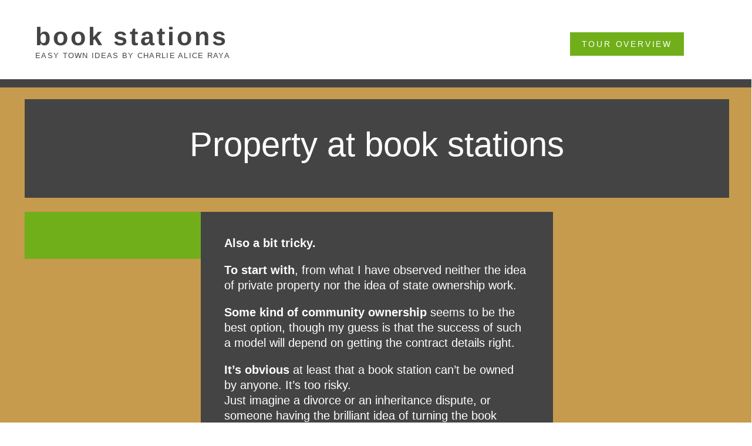

--- FILE ---
content_type: text/html; charset=UTF-8
request_url: https://www.book-stations.org/property-at-book-stations/
body_size: 8267
content:
<!DOCTYPE html>
<html lang="en-GB">
<head>
<meta charset="UTF-8" />
<link rel="profile" href="https://gmpg.org/xfn/11" />
<title>Property at book stations &#8211; book stations</title>
<meta name='robots' content='max-image-preview:large' />
	<style>img:is([sizes="auto" i], [sizes^="auto," i]) { contain-intrinsic-size: 3000px 1500px }</style>
	<link rel="alternate" type="application/rss+xml" title="book stations &raquo; Feed" href="https://www.book-stations.org/feed/" />
<link rel="alternate" type="application/rss+xml" title="book stations &raquo; Comments Feed" href="https://www.book-stations.org/comments/feed/" />
<style id='classic-theme-styles-inline-css' type='text/css'>
/*! This file is auto-generated */
.wp-block-button__link{color:#fff;background-color:#32373c;border-radius:9999px;box-shadow:none;text-decoration:none;padding:calc(.667em + 2px) calc(1.333em + 2px);font-size:1.125em}.wp-block-file__button{background:#32373c;color:#fff;text-decoration:none}
</style>
<style id='global-styles-inline-css' type='text/css'>
:root{--wp--preset--aspect-ratio--square: 1;--wp--preset--aspect-ratio--4-3: 4/3;--wp--preset--aspect-ratio--3-4: 3/4;--wp--preset--aspect-ratio--3-2: 3/2;--wp--preset--aspect-ratio--2-3: 2/3;--wp--preset--aspect-ratio--16-9: 16/9;--wp--preset--aspect-ratio--9-16: 9/16;--wp--preset--color--black: #000000;--wp--preset--color--cyan-bluish-gray: #abb8c3;--wp--preset--color--white: #ffffff;--wp--preset--color--pale-pink: #f78da7;--wp--preset--color--vivid-red: #cf2e2e;--wp--preset--color--luminous-vivid-orange: #ff6900;--wp--preset--color--luminous-vivid-amber: #fcb900;--wp--preset--color--light-green-cyan: #7bdcb5;--wp--preset--color--vivid-green-cyan: #00d084;--wp--preset--color--pale-cyan-blue: #8ed1fc;--wp--preset--color--vivid-cyan-blue: #0693e3;--wp--preset--color--vivid-purple: #9b51e0;--wp--preset--gradient--vivid-cyan-blue-to-vivid-purple: linear-gradient(135deg,rgba(6,147,227,1) 0%,rgb(155,81,224) 100%);--wp--preset--gradient--light-green-cyan-to-vivid-green-cyan: linear-gradient(135deg,rgb(122,220,180) 0%,rgb(0,208,130) 100%);--wp--preset--gradient--luminous-vivid-amber-to-luminous-vivid-orange: linear-gradient(135deg,rgba(252,185,0,1) 0%,rgba(255,105,0,1) 100%);--wp--preset--gradient--luminous-vivid-orange-to-vivid-red: linear-gradient(135deg,rgba(255,105,0,1) 0%,rgb(207,46,46) 100%);--wp--preset--gradient--very-light-gray-to-cyan-bluish-gray: linear-gradient(135deg,rgb(238,238,238) 0%,rgb(169,184,195) 100%);--wp--preset--gradient--cool-to-warm-spectrum: linear-gradient(135deg,rgb(74,234,220) 0%,rgb(151,120,209) 20%,rgb(207,42,186) 40%,rgb(238,44,130) 60%,rgb(251,105,98) 80%,rgb(254,248,76) 100%);--wp--preset--gradient--blush-light-purple: linear-gradient(135deg,rgb(255,206,236) 0%,rgb(152,150,240) 100%);--wp--preset--gradient--blush-bordeaux: linear-gradient(135deg,rgb(254,205,165) 0%,rgb(254,45,45) 50%,rgb(107,0,62) 100%);--wp--preset--gradient--luminous-dusk: linear-gradient(135deg,rgb(255,203,112) 0%,rgb(199,81,192) 50%,rgb(65,88,208) 100%);--wp--preset--gradient--pale-ocean: linear-gradient(135deg,rgb(255,245,203) 0%,rgb(182,227,212) 50%,rgb(51,167,181) 100%);--wp--preset--gradient--electric-grass: linear-gradient(135deg,rgb(202,248,128) 0%,rgb(113,206,126) 100%);--wp--preset--gradient--midnight: linear-gradient(135deg,rgb(2,3,129) 0%,rgb(40,116,252) 100%);--wp--preset--font-size--small: 13px;--wp--preset--font-size--medium: 20px;--wp--preset--font-size--large: 36px;--wp--preset--font-size--x-large: 42px;--wp--preset--spacing--20: 0.44rem;--wp--preset--spacing--30: 0.67rem;--wp--preset--spacing--40: 1rem;--wp--preset--spacing--50: 1.5rem;--wp--preset--spacing--60: 2.25rem;--wp--preset--spacing--70: 3.38rem;--wp--preset--spacing--80: 5.06rem;--wp--preset--shadow--natural: 6px 6px 9px rgba(0, 0, 0, 0.2);--wp--preset--shadow--deep: 12px 12px 50px rgba(0, 0, 0, 0.4);--wp--preset--shadow--sharp: 6px 6px 0px rgba(0, 0, 0, 0.2);--wp--preset--shadow--outlined: 6px 6px 0px -3px rgba(255, 255, 255, 1), 6px 6px rgba(0, 0, 0, 1);--wp--preset--shadow--crisp: 6px 6px 0px rgba(0, 0, 0, 1);}:where(.is-layout-flex){gap: 0.5em;}:where(.is-layout-grid){gap: 0.5em;}body .is-layout-flex{display: flex;}.is-layout-flex{flex-wrap: wrap;align-items: center;}.is-layout-flex > :is(*, div){margin: 0;}body .is-layout-grid{display: grid;}.is-layout-grid > :is(*, div){margin: 0;}:where(.wp-block-columns.is-layout-flex){gap: 2em;}:where(.wp-block-columns.is-layout-grid){gap: 2em;}:where(.wp-block-post-template.is-layout-flex){gap: 1.25em;}:where(.wp-block-post-template.is-layout-grid){gap: 1.25em;}.has-black-color{color: var(--wp--preset--color--black) !important;}.has-cyan-bluish-gray-color{color: var(--wp--preset--color--cyan-bluish-gray) !important;}.has-white-color{color: var(--wp--preset--color--white) !important;}.has-pale-pink-color{color: var(--wp--preset--color--pale-pink) !important;}.has-vivid-red-color{color: var(--wp--preset--color--vivid-red) !important;}.has-luminous-vivid-orange-color{color: var(--wp--preset--color--luminous-vivid-orange) !important;}.has-luminous-vivid-amber-color{color: var(--wp--preset--color--luminous-vivid-amber) !important;}.has-light-green-cyan-color{color: var(--wp--preset--color--light-green-cyan) !important;}.has-vivid-green-cyan-color{color: var(--wp--preset--color--vivid-green-cyan) !important;}.has-pale-cyan-blue-color{color: var(--wp--preset--color--pale-cyan-blue) !important;}.has-vivid-cyan-blue-color{color: var(--wp--preset--color--vivid-cyan-blue) !important;}.has-vivid-purple-color{color: var(--wp--preset--color--vivid-purple) !important;}.has-black-background-color{background-color: var(--wp--preset--color--black) !important;}.has-cyan-bluish-gray-background-color{background-color: var(--wp--preset--color--cyan-bluish-gray) !important;}.has-white-background-color{background-color: var(--wp--preset--color--white) !important;}.has-pale-pink-background-color{background-color: var(--wp--preset--color--pale-pink) !important;}.has-vivid-red-background-color{background-color: var(--wp--preset--color--vivid-red) !important;}.has-luminous-vivid-orange-background-color{background-color: var(--wp--preset--color--luminous-vivid-orange) !important;}.has-luminous-vivid-amber-background-color{background-color: var(--wp--preset--color--luminous-vivid-amber) !important;}.has-light-green-cyan-background-color{background-color: var(--wp--preset--color--light-green-cyan) !important;}.has-vivid-green-cyan-background-color{background-color: var(--wp--preset--color--vivid-green-cyan) !important;}.has-pale-cyan-blue-background-color{background-color: var(--wp--preset--color--pale-cyan-blue) !important;}.has-vivid-cyan-blue-background-color{background-color: var(--wp--preset--color--vivid-cyan-blue) !important;}.has-vivid-purple-background-color{background-color: var(--wp--preset--color--vivid-purple) !important;}.has-black-border-color{border-color: var(--wp--preset--color--black) !important;}.has-cyan-bluish-gray-border-color{border-color: var(--wp--preset--color--cyan-bluish-gray) !important;}.has-white-border-color{border-color: var(--wp--preset--color--white) !important;}.has-pale-pink-border-color{border-color: var(--wp--preset--color--pale-pink) !important;}.has-vivid-red-border-color{border-color: var(--wp--preset--color--vivid-red) !important;}.has-luminous-vivid-orange-border-color{border-color: var(--wp--preset--color--luminous-vivid-orange) !important;}.has-luminous-vivid-amber-border-color{border-color: var(--wp--preset--color--luminous-vivid-amber) !important;}.has-light-green-cyan-border-color{border-color: var(--wp--preset--color--light-green-cyan) !important;}.has-vivid-green-cyan-border-color{border-color: var(--wp--preset--color--vivid-green-cyan) !important;}.has-pale-cyan-blue-border-color{border-color: var(--wp--preset--color--pale-cyan-blue) !important;}.has-vivid-cyan-blue-border-color{border-color: var(--wp--preset--color--vivid-cyan-blue) !important;}.has-vivid-purple-border-color{border-color: var(--wp--preset--color--vivid-purple) !important;}.has-vivid-cyan-blue-to-vivid-purple-gradient-background{background: var(--wp--preset--gradient--vivid-cyan-blue-to-vivid-purple) !important;}.has-light-green-cyan-to-vivid-green-cyan-gradient-background{background: var(--wp--preset--gradient--light-green-cyan-to-vivid-green-cyan) !important;}.has-luminous-vivid-amber-to-luminous-vivid-orange-gradient-background{background: var(--wp--preset--gradient--luminous-vivid-amber-to-luminous-vivid-orange) !important;}.has-luminous-vivid-orange-to-vivid-red-gradient-background{background: var(--wp--preset--gradient--luminous-vivid-orange-to-vivid-red) !important;}.has-very-light-gray-to-cyan-bluish-gray-gradient-background{background: var(--wp--preset--gradient--very-light-gray-to-cyan-bluish-gray) !important;}.has-cool-to-warm-spectrum-gradient-background{background: var(--wp--preset--gradient--cool-to-warm-spectrum) !important;}.has-blush-light-purple-gradient-background{background: var(--wp--preset--gradient--blush-light-purple) !important;}.has-blush-bordeaux-gradient-background{background: var(--wp--preset--gradient--blush-bordeaux) !important;}.has-luminous-dusk-gradient-background{background: var(--wp--preset--gradient--luminous-dusk) !important;}.has-pale-ocean-gradient-background{background: var(--wp--preset--gradient--pale-ocean) !important;}.has-electric-grass-gradient-background{background: var(--wp--preset--gradient--electric-grass) !important;}.has-midnight-gradient-background{background: var(--wp--preset--gradient--midnight) !important;}.has-small-font-size{font-size: var(--wp--preset--font-size--small) !important;}.has-medium-font-size{font-size: var(--wp--preset--font-size--medium) !important;}.has-large-font-size{font-size: var(--wp--preset--font-size--large) !important;}.has-x-large-font-size{font-size: var(--wp--preset--font-size--x-large) !important;}
:where(.wp-block-post-template.is-layout-flex){gap: 1.25em;}:where(.wp-block-post-template.is-layout-grid){gap: 1.25em;}
:where(.wp-block-columns.is-layout-flex){gap: 2em;}:where(.wp-block-columns.is-layout-grid){gap: 2em;}
:root :where(.wp-block-pullquote){font-size: 1.5em;line-height: 1.6;}
</style>
<link rel='stylesheet' id='wpo_min-header-0-css' href='https://www.book-stations.org/wp-content/cache/wpo-minify/1765953797/assets/wpo-minify-header-293f63bc.min.css' type='text/css' media='all' />
<!--[if lt IE 9]>
<script type="text/javascript" src="https://www.book-stations.org/wp-content/themes/idyllic/js/html5.js" id="html5-js"></script>
<![endif]-->
<script type="text/javascript" src="https://www.book-stations.org/wp-content/cache/wpo-minify/1765953797/assets/wpo-minify-header-7bb90e51.min.js" id="wpo_min-header-0-js"></script>
<link rel="https://api.w.org/" href="https://www.book-stations.org/wp-json/" /><link rel="alternate" title="JSON" type="application/json" href="https://www.book-stations.org/wp-json/wp/v2/pages/29087" /><link rel="canonical" href="https://www.book-stations.org/property-at-book-stations/" />
<link rel="alternate" title="oEmbed (JSON)" type="application/json+oembed" href="https://www.book-stations.org/wp-json/oembed/1.0/embed?url=https%3A%2F%2Fwww.book-stations.org%2Fproperty-at-book-stations%2F" />
<link rel="alternate" title="oEmbed (XML)" type="text/xml+oembed" href="https://www.book-stations.org/wp-json/oembed/1.0/embed?url=https%3A%2F%2Fwww.book-stations.org%2Fproperty-at-book-stations%2F&#038;format=xml" />
	<meta name="viewport" content="width=device-width" />
	<link rel="icon" href="https://www.book-stations.org/wp-content/uploads/2022/10/cropped-icons-easy-town-websites-220929-highres-6-32x32.jpg" sizes="32x32" />
<link rel="icon" href="https://www.book-stations.org/wp-content/uploads/2022/10/cropped-icons-easy-town-websites-220929-highres-6-192x192.jpg" sizes="192x192" />
<link rel="apple-touch-icon" href="https://www.book-stations.org/wp-content/uploads/2022/10/cropped-icons-easy-town-websites-220929-highres-6-180x180.jpg" />
<meta name="msapplication-TileImage" content="https://www.book-stations.org/wp-content/uploads/2022/10/cropped-icons-easy-town-websites-220929-highres-6-270x270.jpg" />
		<style type="text/css" id="wp-custom-css">
			body {
  background-color: #fff;
}

	p {
    font-size: 20px;
}

p.has-background {
  padding: .75em .75em;
}

#page {
    background: #444;
}

.page-title {
    display: none;
}

.entry-header {
		display: none;
}

article, aside, details, figcaption, figure, footer, header, main, nav, section {
    display: block;
    font-size: 20px;
		font-weight: 444;
		line-height: 1.3;
}

#content {
    padding: 0;
		background-color: #C69B4D;
}

body, button, input, select, textarea {
  color: #fff;
  font-family: "Helvetica", helvetica, arial, sans-serif;
  font-size: 0.875em;
  font-weight: 400;
  line-height: 1.6em;
  word-wrap: break-word;
}

h1, h2, h3, h4, h5, h6 {
  color: #fff;
  font-family: "Helvetica";
  font-weight: 500;
  margin-top: 0;
  margin-bottom: 15px;
}

h1.has-background, h2.has-background, h3.has-background, h4.has-background, h5.has-background, h6.has-background {
  padding: 0.5em 0.75em;
}

#site-title a {
  	font-size: 1.2em;
    font-weight: 777;
    letter-spacing: 0.09em;  
		color: #444;
    display: block;
		margin-top: 12px;
}

#site-description {
    clear: both;
    color: #444;
    font-family: "Helvetica", sans-serif;
    font-size: 13px;
    font-weight: 400;
    letter-spacing: 0.1em;
    line-height: 1.727;
    margin: 0;
    text-transform: uppercase;
}

h1 a, h2 a, h3 a, h4 a, h5 a, h6 a {
  color: #fff;
  font-weight: inherit;
}

a:focus,
a:active {
	color: #fff;
}

a:hover {
	font-size: 122%;
	color: #F0D588;
}

a {
	color: #fff;
}

.entry-content a {
  text-decoration: underline;
}

#sticky-header, .is-sticky #sticky-header {
    background-color: #fff;
}

.top-header {
    text-align: center;
    background-position: center center;
    background-size: cover;
    background-color: #fff;
}

.header-search, .header-search-x {
    display: none;
}

.wp-block-image figcaption {
  margin-top: .5em;
  margin-bottom: 1em;
  font-size: 10pt;
  text-align: center;
}

/* Navigation */
	
.main-navigation a {
    display: block;
    font-family: "Helvetica", arial;
    font-size: 14px;
    font-weight: 505;
		color: #fff;
    letter-spacing: 0.2em;
    line-height: 40px;
    padding: 0 20px;
		margin-top: 20px;
    text-align: left;
    text-transform: uppercase;
		background-color: #70AF1A;
}

.main-navigation a:hover,
.main-navigation a:focus,
.main-navigation ul li.current-menu-item a,
.main-navigation ul li.current_page_ancestor a,
.main-navigation ul li.current-menu-ancestor a,
.main-navigation ul li.current_page_item a,
.main-navigation ul li:hover > a,
.main-navigation li.current-menu-ancestor.menu-item-has-children > a:after,
.main-navigation li.current-menu-item.menu-item-has-children > a:after,
.main-navigation ul li:hover > a:after,
.main-navigation li.menu-item-has-children > a:hover:after,
.main-navigation li.page_item_has_children > a:hover:after {
	color: #fff;
}

.main-navigation ul li ul li a:hover,
.main-navigation ul li ul li a:focus,
.main-navigation ul li ul li:hover > a,
.main-navigation ul li.current-menu-item ul li a:hover {
	color: #70AF1A;
}

.navigation.post-navigation .post-title {
    color: #777;
		font-size: 1.4em;
    display: block;
}

.navigation.post-navigation .post-title:hover {
    color: #7FB2F1;
		font-size: 1.4em;
    display: block;
}

/* separator */

hr {
    background-color: #444;
    height: 4px;
}

.wp-block-separator {
    border-top: none;
    border-bottom: none;
}

/*
    featured image
*/

.single-featured-image-header {
    max-width: 1480px;
    margin: 0;
}

/*
    footer
*/

#footer-navigation {
    color: #fff;  
		margin-bottom: 0;
    padding: 12px 0;
    text-align: center;
}

#footer-navigation a {
    color: #fff;
    display: block;
    float: left;
    font-size: 14px;
    font-weight: 300;
    padding: 3px 18px;
		margin: 8px;
    text-transform: none;
		border: solid 1px;
}

#footer-navigation a:hover {
    color: #fff;
		border: solid 1px #F0D480;
}

.site-info {
    background-color: #333;
    background-size: cover;
    padding: 1px 0 1px;
}

.site-info .copyright {
    color: #fff;
}

.site-info .copyright a {
    color: #fff;
}

.site-info .copyright a:hover {
    color: #F0D480;
}

/*
    lists
*/

li {
    font-family: helvetica;
    font-size: 20px;
    font-style: normal;
    font-weight: 444;
		line-height: 1.3;
		margin: 0.75em;
}

ul li a, ol li a {
    color: #fff;
		font-size: 20px;
}

ul:hover li:hover a:hover, ol:hover {
    color: #fff;
}

ul li a:hover,
ol li a:hover {
	color: #fff;
}

#colophon .widget ul li a:hover {
    color: #7FB2F1;
}

#colophon .widget ul li a {
    font-size: 16px;
		color: #fff;
}

#colophon .widget-wrap {
	background-color: #444;
	color: #fff;
}

#colophon {
	background-color: #444;
	border-top: 3px solid #333;
	color: #fff;
}

#colophon .widget h3 {
    font-size: 20px;
		font-weight: 600;
		margin-top: 38px;
		color: #fff;
}

/*
    no sidebar
*/

#primary {
    float: left;
    width: 98%;
}

#secondary {
	display: none;
}

.wide-wrap:after,
.wrap:after {
	clear: both;
	content: "";
	display: block;
}

.wide-wrap {
	margin: 0 40px;
}

.wrap {
	margin: 1em 1em 1em 3em;
	max-width: 1440px;
	padding: 0;
	position: relative;
}

/* back to top */

.go-to-top .icon-bg {
    background-color: #70AF1A;
}

.go-to-top .icon-bg:before {
	background: #aaa;
}

.error-404 .page-header {
    background-color: #444;
		border: 7px solid;
}

.error-404 .page-content {
    color: #444;
		font-weight: 777;
}

/* Input */

input[type="text"], input[type="email"], input[type="url"], input[type="tel"], input[type="number"], input[type="date"], input[type="search"], input[type="password"], textarea {
		display: block;
}

/* Search */

	.search-submit {
		display: none;
}

.search-results {
	display: none;
}

/*
    responsive
*/

@media only screen and (max-width: 1170px) {

	#primary {  
    float: left;
    width: 98%;
}

#secondary {
	display: none;
}
	
		.wrap, .boxed-layout #page, .boxed-layout-small #page {
    width: 90%;
		margin: 1em 1em 1em 3em;
}
	#colophon .widget {
    margin-bottom: 10px;
}
}

@media only screen and (max-width: 767px) {
	#primary {
    float: left;
    width: 98%;
}
	
	#secondary {
	display: none;
}
	
	.show-menu-toggle {
    display: none;
}
	
	.wrap, .boxed-layout #page, .boxed-layout-small #page {
    width: 90%;
		margin: 1em 1em 1em 3em;
}
	
	p {
    font-size: 20px;
}
		#colophon .widget {
    margin-bottom: 10px;
}
}

@media only screen and (max-width: 480px) {
	.wrap {
	margin: 0 0 0 1.5em;
	max-width: 460px;
	padding: 0;
	position: relative;
}
	.show-menu-toggle {
    display: none;
}	

	p {
    font-size: 20px;
}
		#colophon .widget {
   		font-size: 18px;
			margin-bottom: 10px;
}
	#colophon .widget h3 {
    font-size: 24px;
		font-weight: 800;
		margin-top: 48px;
		color: #fff;
}
}

/* buttons */

.wp-block-button__link:hover {
    cursor: pointer;
    display: inline-block;
    font-size: 1.5em;
    padding: calc(.667em + 2px) calc(1.333em + 2px);
    text-align: center;
    text-decoration: none;
    overflow-wrap: break-word;
    box-sizing: border-box;
    border: 5px solid;
    padding: .667em .333em;
}

/* Webkit */
::selection {
	background: #98cb00;
	color: #fff;
}

/* Gecko/Mozilla */
::-moz-selection {
	background: #98cb00;
	color: #fff;
}
/* download button */
.wp-block-file .wp-block-file__button {
  background: #555;
  border-radius: 2em;
  color: #fff;
  font-size: 1.1em;
	font-weight:444;
  padding: .5em 1em;
}		</style>
		</head>
<body data-rsssl=1 class="wp-singular page-template-default page page-id-29087 wp-custom-logo wp-embed-responsive wp-theme-idyllic ">
	<div id="page" class="site">
	<a class="skip-link screen-reader-text" href="#site-content-contain">Skip to content</a>
<!-- Masthead ============================================= -->
<header id="masthead" class="site-header " role="banner">
	<div class="header-wrap">
					<!-- Top Header============================================= -->
		<div class="top-header">
			
			<!-- Main Header============================================= -->
			<div id="sticky-header" class="clearfix">
				<div class="wrap">
					<div class="main-header clearfix">

						<!-- Main Nav ============================================= -->
						<div id="site-branding"><div id="site-detail"> <h2 id="site-title"> 				<a href="https://www.book-stations.org/" title="book stations" rel="home"> book stations </a>
				 </h2> <!-- end .site-title --> 					<div id="site-description"> easy town ideas by Charlie Alice Raya </div> <!-- end #site-description -->
		</div></div>							<nav id="site-navigation" class="main-navigation clearfix" role="navigation" aria-label="Main Menu">
														
								<button class="menu-toggle" type="button" aria-controls="primary-menu" aria-expanded="false">
									<span class="line-bar"></span>
								</button><!-- end .menu-toggle -->
								<ul id="primary-menu" class="menu nav-menu"><li id="menu-item-30722" class="menu-item menu-item-type-post_type menu-item-object-page menu-item-30722"><a href="https://www.book-stations.org/book-stations-tour-overview/">tour overview</a></li>
</ul>							</nav> <!-- end #site-navigation -->
													<button id="search-toggle" class="header-search" type="button"></button>
							<div id="search-box" class="clearfix">
								<form class="search-form" action="https://www.book-stations.org/" method="get">
		<input type="search" name="s" class="search-field" placeholder="Search &hellip;" autocomplete="off">
	<button type="submit" class="search-submit"><i class="fa-solid fa-magnifying-glass"></i></button>
	</form> <!-- end .search-form -->							</div>  <!-- end #search-box -->
											</div><!-- end .main-header -->
				</div> <!-- end .wrap -->
			</div><!-- end #sticky-header -->

		</div><!-- end .top-header -->
			</div><!-- end .header-wrap -->
	<!-- Main Slider ============================================= -->
	</header> <!-- end #masthead -->
<!-- Main Page Start ============================================= -->
<div id="site-content-contain" class="site-content-contain">
	<div id="content" class="site-content">
<div class="wrap">
	<div id="primary" class="content-area">
		<main id="main" class="site-main" role="main">
			<header class="page-header">
									<h1 class="page-title">Property at book stations</h1>
					<!-- .page-title -->
								<!-- .breadcrumb -->
			</header><!-- .page-header -->
						<article id="post-29087" class="post-29087 page type-page status-publish hentry">
				<div class="entry-content clearfix">
					
<div class="wp-block-group has-huge-padding has-background" style="background-color:#444444"><div class="wp-block-group__inner-container is-layout-flow wp-block-group-is-layout-flow">
<h2 class="has-text-align-center wp-block-heading" id="easy-town-books" style="font-size:58px">Property at book stations</h2>
</div></div>



<div style="height:24px" aria-hidden="true" class="wp-block-spacer"></div>



<div class="wp-block-columns is-layout-flex wp-container-core-columns-is-layout-9d6595d7 wp-block-columns-is-layout-flex">
<div class="wp-block-column is-layout-flow wp-block-column-is-layout-flow" style="flex-basis:25%">
<div class="wp-block-group has-huge-padding has-background" style="background-color:#70af1a"><div class="wp-block-group__inner-container is-layout-flow wp-block-group-is-layout-flow"></div></div>
</div>



<div class="wp-block-column is-layout-flow wp-block-column-is-layout-flow" style="flex-basis:50%">
<div class="wp-block-group has-huge-padding has-background" style="background-color:#444444"><div class="wp-block-group__inner-container is-layout-flow wp-block-group-is-layout-flow">
<div class="wp-block-columns is-layout-flex wp-container-core-columns-is-layout-9d6595d7 wp-block-columns-is-layout-flex">
<div class="wp-block-column is-layout-flow wp-block-column-is-layout-flow">
<p><strong>Also a bit tricky.</strong></p>



<p><strong>To start with</strong>, from what I have observed neither the idea of private property nor the idea of state ownership work.</p>



<p><strong>Some kind of community ownership </strong>seems to be the best option, though my guess is that the success of such a model will depend on getting the contract details right.</p>



<p><strong>It&#8217;s obvious</strong> at least that a book station can&#8217;t be owned by anyone. It&#8217;s too risky. <br>Just imagine a divorce or an inheritance dispute, or someone having the brilliant idea of turning the book station into a shopping mall, or someone increasing the rent or the leasehold. <br>A book station needs continuity. And the lower a book station&#8217;s costs, the better it can support the community.</p>



<p><strong>As alternative</strong> to the community ownership, there could be an umbrella company for all book stations worldwide who would act as the guardians of all properties.</p>



<p><strong>Such an umbrella company</strong> has the advantage that this group of guardians get insights from around the globe which gives them the best expertise to advice and support all book stations. And such an umbrella company would have the resources to protect a book station from speculators, and help it through rough stretches.</p>



<p><strong>Or maybe there could be a hybrid model,</strong> and the community and the umbrella company could have a joint ownership of the book station. However, since the book station makes little profit for owners, the question is what the arguments for a joint ownership of a book stations could be.</p>
</div>
</div>
</div></div>



<div style="height:48px" aria-hidden="true" class="wp-block-spacer"></div>


<div class="wp-block-image">
<figure class="alignright size-full is-resized"><a href="/what-about-publishers"><img decoding="async" src="https://www.book-stations.org/wp-content/uploads/2022/11/arrows-hub-221001-2.jpg" alt="arrow" class="wp-image-31806" width="56" height="94"/></a></figure></div>


<p class="has-text-align-right has-background" style="background-color:#444444;font-size:24px">next: <a href="/what-about-publishers">And what about the publishers?</a></p>



<div style="height:88px" aria-hidden="true" class="wp-block-spacer"></div>
</div>



<div class="wp-block-column is-layout-flow wp-block-column-is-layout-flow" style="flex-basis:25%"></div>
</div>
				</div> <!-- entry-content clearfix-->
				
<div id="comments" class="comments-area">
			</div> <!-- .comments-area -->			</article>
					</main><!-- end #main -->
	</div> <!-- #primary -->

<aside id="secondary" class="widget-area" role="complementary">
    </aside><!-- end #secondary -->
</div><!-- end .wrap -->
</div><!-- end #content -->
<!-- Footer Start ============================================= -->
<footer id="colophon" class="site-footer">
	<div class="widget-wrap">
		<div class="wrap">
			<div class="widget-area">
			<div class="column-4"><aside id="nav_menu-33" class="widget widget_nav_menu"><h3 class="widget-title">book stations tour</h3><div class="menu-f1-1-tour-overview-container"><ul id="menu-f1-1-tour-overview" class="menu"><li id="menu-item-32573" class="menu-item menu-item-type-post_type menu-item-object-page menu-item-32573"><a href="https://www.book-stations.org/inside-book-station/">Tour, start</a></li>
<li id="menu-item-28835" class="menu-item menu-item-type-post_type menu-item-object-page menu-item-28835"><a href="https://www.book-stations.org/book-stations-tour-overview/">Tour, overview</a></li>
<li id="menu-item-32574" class="menu-item menu-item-type-post_type menu-item-object-page menu-item-32574"><a href="https://www.book-stations.org/download-the-tour/">Tour, download</a></li>
</ul></div></aside></div><!-- end .column4  --><div class="column-4"><aside id="nav_menu-39" class="widget widget_nav_menu"><h3 class="widget-title">book stations specials</h3><div class="menu-f2-1-boosts-specials-container"><ul id="menu-f2-1-boosts-specials" class="menu"><li id="menu-item-32583" class="menu-item menu-item-type-post_type menu-item-object-page menu-item-32583"><a href="https://www.book-stations.org/nomads-and-book-stations-book-stations-special/">Nomads and book stations</a></li>
<li id="menu-item-32580" class="menu-item menu-item-type-post_type menu-item-object-page menu-item-32580"><a href="https://www.book-stations.org/book-stations-and-the-hub/">The Hub and book stations</a></li>
<li id="menu-item-32581" class="menu-item menu-item-type-post_type menu-item-object-page menu-item-32581"><a href="https://www.book-stations.org/book-stations-and-dot/">dot., fashion and book stations</a></li>
</ul></div></aside></div><!--end .column4  --><div class="column-4"><aside id="nav_menu-35" class="widget widget_nav_menu"><h3 class="widget-title">towns special</h3><div class="menu-f2-2-towns-specials-container"><ul id="menu-f2-2-towns-specials" class="menu"><li id="menu-item-32575" class="menu-item menu-item-type-post_type menu-item-object-page menu-item-32575"><a href="https://www.book-stations.org/storyland-a-town-focusing-on-creating-stories/">Storyland, a town for story creators</a></li>
<li id="menu-item-32577" class="menu-item menu-item-type-post_type menu-item-object-page menu-item-32577"><a href="https://www.book-stations.org/book-stations-and-the-arts-examples-sound-city-playcove-dreamrivers-towns-focussing-on-music-theatre-and-movies/">Book stations &#038; the arts</a></li>
<li id="menu-item-32578" class="menu-item menu-item-type-post_type menu-item-object-page menu-item-32578"><a href="https://www.book-stations.org/ice-cream-springs-town-focusing-on-human-psyche/">Book stations &#038; patients</a></li>
<li id="menu-item-32694" class="menu-item menu-item-type-post_type menu-item-object-page menu-item-32694"><a href="https://www.book-stations.org/book-stations-and-town-admin-example-toyston/">Book stations &#038; town admin</a></li>
<li id="menu-item-32579" class="menu-item menu-item-type-post_type menu-item-object-page menu-item-32579"><a href="https://www.book-stations.org/book-stations-life-in-a-community-example-the-simple-life/">Book stations &#038; life in a community</a></li>
</ul></div></aside></div><!--end .column4  --><div class="column-4"><aside id="nav_menu-32" class="widget widget_nav_menu"><h3 class="widget-title">photo special</h3><div class="menu-f3-2-photo-special-container"><ul id="menu-f3-2-photo-special" class="menu"><li id="menu-item-28600" class="menu-item menu-item-type-post_type menu-item-object-page menu-item-28600"><a href="https://www.book-stations.org/bricks-and-walls/">Bricks and walls</a></li>
</ul></div></aside><aside id="nav_menu-25" class="widget widget_nav_menu"><h3 class="widget-title">more</h3><div class="menu-f4-2-more-container"><ul id="menu-f4-2-more" class="menu"><li id="menu-item-28441" class="menu-item menu-item-type-post_type menu-item-object-page menu-item-28441"><a href="https://www.book-stations.org/about-this-website/">About this website</a></li>
</ul></div></aside><aside id="block-4" class="widget widget_block">
<div style="height:24px" aria-hidden="true" class="wp-block-spacer"></div>
</aside><aside id="block-5" class="widget widget_block widget_media_image"><div class="wp-block-image">
<figure class="alignleft size-thumbnail has-lightbox"><a href="https://charlie-alice-raya.org/"><img loading="lazy" decoding="async" width="150" height="150" src="https://www.book-stations.org/wp-content/uploads/2024/09/icons-charlie-alice-raya-websites-240816-72-150x150.jpg" alt="" class="wp-image-32824" srcset="https://www.book-stations.org/wp-content/uploads/2024/09/icons-charlie-alice-raya-websites-240816-72-150x150.jpg 150w, https://www.book-stations.org/wp-content/uploads/2024/09/icons-charlie-alice-raya-websites-240816-72-300x300.jpg 300w, https://www.book-stations.org/wp-content/uploads/2024/09/icons-charlie-alice-raya-websites-240816-72.jpg 512w" sizes="auto, (max-width: 150px) 100vw, 150px" /></a><figcaption class="wp-element-caption"><a href="https://charlie-alice-raya.org/">news &amp; more on the Charlie Alice Raya website</a></figcaption></figure></div></aside></div><!--end .column4-->			</div> <!-- end .widget-area -->
		</div><!-- end .wrap -->
	</div> <!-- end .widget-wrap -->
		<div class="site-info" >
	<div class="wrap">
	<nav id="footer-navigation" role="navigation" aria-label="Footer Menu"><ul><li id="menu-item-150" class="menu-item menu-item-type-post_type menu-item-object-page menu-item-150"><a href="https://www.book-stations.org/legal-notice/">Legal notice &#038; copyright</a></li>
<li id="menu-item-18755" class="menu-item menu-item-type-post_type menu-item-object-page menu-item-privacy-policy menu-item-18755"><a rel="privacy-policy" href="https://www.book-stations.org/privacy-policy/">Privacy Policy</a></li>
<li id="menu-item-30720" class="menu-item menu-item-type-custom menu-item-object-custom menu-item-30720"><a href="/privacy-policy/#cookies">No cookies policy</a></li>
</ul></nav><!-- end #footer-navigation --><div class="copyright">	<span> <p class="has-text-align-center" style="font-size:14px"><a title="book stations" target="_blank" href="https://www.book-stations.org/">book stations </a>&copy; 2026 <a href="https://charlie-alice-raya.org">Charlie Alice Raya</a> || <a href="https://www.charlie-alice-raya-photography.com"> photographs &amp; graphics</a> &copy; 2026 <a href="https://www.charlie-alice-raya-photography.com">Charlie Alice Raya</a> || <a href="https://charlie-alice-raya.org/overview-of-all-charlie-alice-raya-websites/">This is a Charlie Alice Raya, easy town projects, website.</a></p>
		</a> </span>	
	</div>
				<div style="clear:both;"></div>
		</div> <!-- end .wrap -->
	</div> <!-- end .site-info -->
				<a class="go-to-top">
				<span class="icon-bg"></span>
				<span class="back-to-top-text">Top</span>
				<i class="fa fa-angle-up back-to-top-icon"></i>
			</a>
		<div class="page-overlay"></div>
</footer> <!-- end #colophon -->
</div><!-- end .site-content-contain -->
</div><!-- end #page -->
<script type="speculationrules">
{"prefetch":[{"source":"document","where":{"and":[{"href_matches":"\/*"},{"not":{"href_matches":["\/wp-*.php","\/wp-admin\/*","\/wp-content\/uploads\/*","\/wp-content\/*","\/wp-content\/plugins\/*","\/wp-content\/themes\/idyllic\/*","\/*\\?(.+)"]}},{"not":{"selector_matches":"a[rel~=\"nofollow\"]"}},{"not":{"selector_matches":".no-prefetch, .no-prefetch a"}}]},"eagerness":"conservative"}]}
</script>
<style id='core-block-supports-inline-css' type='text/css'>
.wp-container-core-columns-is-layout-9d6595d7{flex-wrap:nowrap;}
</style>
<script type="text/javascript" id="wpo_min-footer-0-js-extra">
/* <![CDATA[ */
var coblocksTinyswiper = {"carouselPrevButtonAriaLabel":"Previous","carouselNextButtonAriaLabel":"Next","sliderImageAriaLabel":"Image"};
var idyllic_slider_value = {"idyllic_animation_effect":"slide","idyllic_slideshowSpeed":"5000","idyllic_animationSpeed":"700"};
var statify_ajax = {"url":"https:\/\/www.book-stations.org\/wp-admin\/admin-ajax.php","nonce":"a6384d9314"};
/* ]]> */
</script>
<script type="text/javascript" src="https://www.book-stations.org/wp-content/cache/wpo-minify/1765953797/assets/wpo-minify-footer-a2797ea9.min.js" id="wpo_min-footer-0-js"></script>
</body>
</html>
<!-- Cached by WP-Optimize (gzip) - https://teamupdraft.com/wp-optimize/ - Last modified: 7th January 2026 18:52 (Europe/London UTC:1) -->
